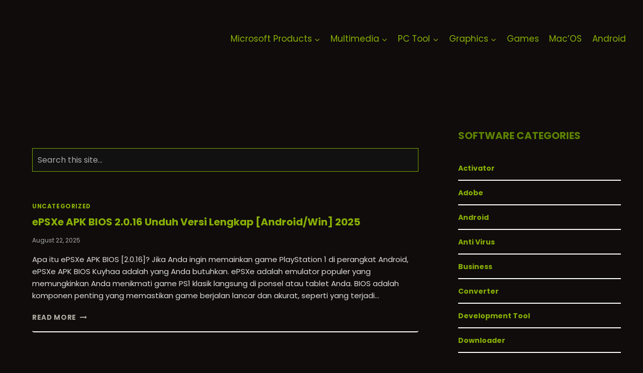

--- FILE ---
content_type: text/html; charset=UTF-8
request_url: https://kuyhaa-me.id/tag/epsxe-apk-bios/
body_size: 14406
content:
<!doctype html><html lang="en-US" class="no-js" itemtype="https://schema.org/Blog" itemscope><head><meta charset="UTF-8"><link rel="preconnect" href="https://fonts.gstatic.com/" crossorigin /><meta name="viewport" content="width=device-width, initial-scale=1, minimum-scale=1"> <script data-cfasync="false" data-no-defer="1" data-no-minify="1" data-no-optimize="1">var ewww_webp_supported=!1;function check_webp_feature(A,e){var w;e=void 0!==e?e:function(){},ewww_webp_supported?e(ewww_webp_supported):((w=new Image).onload=function(){ewww_webp_supported=0<w.width&&0<w.height,e&&e(ewww_webp_supported)},w.onerror=function(){e&&e(!1)},w.src="data:image/webp;base64,"+{alpha:"UklGRkoAAABXRUJQVlA4WAoAAAAQAAAAAAAAAAAAQUxQSAwAAAARBxAR/Q9ERP8DAABWUDggGAAAABQBAJ0BKgEAAQAAAP4AAA3AAP7mtQAAAA=="}[A])}check_webp_feature("alpha");</script><script data-cfasync="false" data-no-defer="1" data-no-minify="1" data-no-optimize="1">var Arrive=function(c,w){"use strict";if(c.MutationObserver&&"undefined"!=typeof HTMLElement){var r,a=0,u=(r=HTMLElement.prototype.matches||HTMLElement.prototype.webkitMatchesSelector||HTMLElement.prototype.mozMatchesSelector||HTMLElement.prototype.msMatchesSelector,{matchesSelector:function(e,t){return e instanceof HTMLElement&&r.call(e,t)},addMethod:function(e,t,r){var a=e[t];e[t]=function(){return r.length==arguments.length?r.apply(this,arguments):"function"==typeof a?a.apply(this,arguments):void 0}},callCallbacks:function(e,t){t&&t.options.onceOnly&&1==t.firedElems.length&&(e=[e[0]]);for(var r,a=0;r=e[a];a++)r&&r.callback&&r.callback.call(r.elem,r.elem);t&&t.options.onceOnly&&1==t.firedElems.length&&t.me.unbindEventWithSelectorAndCallback.call(t.target,t.selector,t.callback)},checkChildNodesRecursively:function(e,t,r,a){for(var i,n=0;i=e[n];n++)r(i,t,a)&&a.push({callback:t.callback,elem:i}),0<i.childNodes.length&&u.checkChildNodesRecursively(i.childNodes,t,r,a)},mergeArrays:function(e,t){var r,a={};for(r in e)e.hasOwnProperty(r)&&(a[r]=e[r]);for(r in t)t.hasOwnProperty(r)&&(a[r]=t[r]);return a},toElementsArray:function(e){return e=void 0!==e&&("number"!=typeof e.length||e===c)?[e]:e}}),e=(l.prototype.addEvent=function(e,t,r,a){a={target:e,selector:t,options:r,callback:a,firedElems:[]};return this._beforeAdding&&this._beforeAdding(a),this._eventsBucket.push(a),a},l.prototype.removeEvent=function(e){for(var t,r=this._eventsBucket.length-1;t=this._eventsBucket[r];r--)e(t)&&(this._beforeRemoving&&this._beforeRemoving(t),(t=this._eventsBucket.splice(r,1))&&t.length&&(t[0].callback=null))},l.prototype.beforeAdding=function(e){this._beforeAdding=e},l.prototype.beforeRemoving=function(e){this._beforeRemoving=e},l),t=function(i,n){var o=new e,l=this,s={fireOnAttributesModification:!1};return o.beforeAdding(function(t){var e=t.target;e!==c.document&&e!==c||(e=document.getElementsByTagName("html")[0]);var r=new MutationObserver(function(e){n.call(this,e,t)}),a=i(t.options);r.observe(e,a),t.observer=r,t.me=l}),o.beforeRemoving(function(e){e.observer.disconnect()}),this.bindEvent=function(e,t,r){t=u.mergeArrays(s,t);for(var a=u.toElementsArray(this),i=0;i<a.length;i++)o.addEvent(a[i],e,t,r)},this.unbindEvent=function(){var r=u.toElementsArray(this);o.removeEvent(function(e){for(var t=0;t<r.length;t++)if(this===w||e.target===r[t])return!0;return!1})},this.unbindEventWithSelectorOrCallback=function(r){var a=u.toElementsArray(this),i=r,e="function"==typeof r?function(e){for(var t=0;t<a.length;t++)if((this===w||e.target===a[t])&&e.callback===i)return!0;return!1}:function(e){for(var t=0;t<a.length;t++)if((this===w||e.target===a[t])&&e.selector===r)return!0;return!1};o.removeEvent(e)},this.unbindEventWithSelectorAndCallback=function(r,a){var i=u.toElementsArray(this);o.removeEvent(function(e){for(var t=0;t<i.length;t++)if((this===w||e.target===i[t])&&e.selector===r&&e.callback===a)return!0;return!1})},this},i=new function(){var s={fireOnAttributesModification:!1,onceOnly:!1,existing:!1};function n(e,t,r){return!(!u.matchesSelector(e,t.selector)||(e._id===w&&(e._id=a++),-1!=t.firedElems.indexOf(e._id)))&&(t.firedElems.push(e._id),!0)}var c=(i=new t(function(e){var t={attributes:!1,childList:!0,subtree:!0};return e.fireOnAttributesModification&&(t.attributes=!0),t},function(e,i){e.forEach(function(e){var t=e.addedNodes,r=e.target,a=[];null!==t&&0<t.length?u.checkChildNodesRecursively(t,i,n,a):"attributes"===e.type&&n(r,i)&&a.push({callback:i.callback,elem:r}),u.callCallbacks(a,i)})})).bindEvent;return i.bindEvent=function(e,t,r){t=void 0===r?(r=t,s):u.mergeArrays(s,t);var a=u.toElementsArray(this);if(t.existing){for(var i=[],n=0;n<a.length;n++)for(var o=a[n].querySelectorAll(e),l=0;l<o.length;l++)i.push({callback:r,elem:o[l]});if(t.onceOnly&&i.length)return r.call(i[0].elem,i[0].elem);setTimeout(u.callCallbacks,1,i)}c.call(this,e,t,r)},i},o=new function(){var a={};function i(e,t){return u.matchesSelector(e,t.selector)}var n=(o=new t(function(){return{childList:!0,subtree:!0}},function(e,r){e.forEach(function(e){var t=e.removedNodes,e=[];null!==t&&0<t.length&&u.checkChildNodesRecursively(t,r,i,e),u.callCallbacks(e,r)})})).bindEvent;return o.bindEvent=function(e,t,r){t=void 0===r?(r=t,a):u.mergeArrays(a,t),n.call(this,e,t,r)},o};d(HTMLElement.prototype),d(NodeList.prototype),d(HTMLCollection.prototype),d(HTMLDocument.prototype),d(Window.prototype);var n={};return s(i,n,"unbindAllArrive"),s(o,n,"unbindAllLeave"),n}function l(){this._eventsBucket=[],this._beforeAdding=null,this._beforeRemoving=null}function s(e,t,r){u.addMethod(t,r,e.unbindEvent),u.addMethod(t,r,e.unbindEventWithSelectorOrCallback),u.addMethod(t,r,e.unbindEventWithSelectorAndCallback)}function d(e){e.arrive=i.bindEvent,s(i,e,"unbindArrive"),e.leave=o.bindEvent,s(o,e,"unbindLeave")}}(window,void 0),ewww_webp_supported=!1;function check_webp_feature(e,t){var r;ewww_webp_supported?t(ewww_webp_supported):((r=new Image).onload=function(){ewww_webp_supported=0<r.width&&0<r.height,t(ewww_webp_supported)},r.onerror=function(){t(!1)},r.src="data:image/webp;base64,"+{alpha:"UklGRkoAAABXRUJQVlA4WAoAAAAQAAAAAAAAAAAAQUxQSAwAAAARBxAR/Q9ERP8DAABWUDggGAAAABQBAJ0BKgEAAQAAAP4AAA3AAP7mtQAAAA==",animation:"UklGRlIAAABXRUJQVlA4WAoAAAASAAAAAAAAAAAAQU5JTQYAAAD/////AABBTk1GJgAAAAAAAAAAAAAAAAAAAGQAAABWUDhMDQAAAC8AAAAQBxAREYiI/gcA"}[e])}function ewwwLoadImages(e){if(e){for(var t=document.querySelectorAll(".batch-image img, .image-wrapper a, .ngg-pro-masonry-item a, .ngg-galleria-offscreen-seo-wrapper a"),r=0,a=t.length;r<a;r++)ewwwAttr(t[r],"data-src",t[r].getAttribute("data-webp")),ewwwAttr(t[r],"data-thumbnail",t[r].getAttribute("data-webp-thumbnail"));for(var i=document.querySelectorAll("div.woocommerce-product-gallery__image"),r=0,a=i.length;r<a;r++)ewwwAttr(i[r],"data-thumb",i[r].getAttribute("data-webp-thumb"))}for(var n=document.querySelectorAll("video"),r=0,a=n.length;r<a;r++)ewwwAttr(n[r],"poster",e?n[r].getAttribute("data-poster-webp"):n[r].getAttribute("data-poster-image"));for(var o,l=document.querySelectorAll("img.ewww_webp_lazy_load"),r=0,a=l.length;r<a;r++)e&&(ewwwAttr(l[r],"data-lazy-srcset",l[r].getAttribute("data-lazy-srcset-webp")),ewwwAttr(l[r],"data-srcset",l[r].getAttribute("data-srcset-webp")),ewwwAttr(l[r],"data-lazy-src",l[r].getAttribute("data-lazy-src-webp")),ewwwAttr(l[r],"data-src",l[r].getAttribute("data-src-webp")),ewwwAttr(l[r],"data-orig-file",l[r].getAttribute("data-webp-orig-file")),ewwwAttr(l[r],"data-medium-file",l[r].getAttribute("data-webp-medium-file")),ewwwAttr(l[r],"data-large-file",l[r].getAttribute("data-webp-large-file")),null!=(o=l[r].getAttribute("srcset"))&&!1!==o&&o.includes("R0lGOD")&&ewwwAttr(l[r],"src",l[r].getAttribute("data-lazy-src-webp"))),l[r].className=l[r].className.replace(/\bewww_webp_lazy_load\b/,"");for(var s=document.querySelectorAll(".ewww_webp"),r=0,a=s.length;r<a;r++)e?(ewwwAttr(s[r],"srcset",s[r].getAttribute("data-srcset-webp")),ewwwAttr(s[r],"src",s[r].getAttribute("data-src-webp")),ewwwAttr(s[r],"data-orig-file",s[r].getAttribute("data-webp-orig-file")),ewwwAttr(s[r],"data-medium-file",s[r].getAttribute("data-webp-medium-file")),ewwwAttr(s[r],"data-large-file",s[r].getAttribute("data-webp-large-file")),ewwwAttr(s[r],"data-large_image",s[r].getAttribute("data-webp-large_image")),ewwwAttr(s[r],"data-src",s[r].getAttribute("data-webp-src"))):(ewwwAttr(s[r],"srcset",s[r].getAttribute("data-srcset-img")),ewwwAttr(s[r],"src",s[r].getAttribute("data-src-img"))),s[r].className=s[r].className.replace(/\bewww_webp\b/,"ewww_webp_loaded");window.jQuery&&jQuery.fn.isotope&&jQuery.fn.imagesLoaded&&(jQuery(".fusion-posts-container-infinite").imagesLoaded(function(){jQuery(".fusion-posts-container-infinite").hasClass("isotope")&&jQuery(".fusion-posts-container-infinite").isotope()}),jQuery(".fusion-portfolio:not(.fusion-recent-works) .fusion-portfolio-wrapper").imagesLoaded(function(){jQuery(".fusion-portfolio:not(.fusion-recent-works) .fusion-portfolio-wrapper").isotope()}))}function ewwwWebPInit(e){ewwwLoadImages(e),ewwwNggLoadGalleries(e),document.arrive(".ewww_webp",function(){ewwwLoadImages(e)}),document.arrive(".ewww_webp_lazy_load",function(){ewwwLoadImages(e)}),document.arrive("videos",function(){ewwwLoadImages(e)}),"loading"==document.readyState?document.addEventListener("DOMContentLoaded",ewwwJSONParserInit):("undefined"!=typeof galleries&&ewwwNggParseGalleries(e),ewwwWooParseVariations(e))}function ewwwAttr(e,t,r){null!=r&&!1!==r&&e.setAttribute(t,r)}function ewwwJSONParserInit(){"undefined"!=typeof galleries&&check_webp_feature("alpha",ewwwNggParseGalleries),check_webp_feature("alpha",ewwwWooParseVariations)}function ewwwWooParseVariations(e){if(e)for(var t=document.querySelectorAll("form.variations_form"),r=0,a=t.length;r<a;r++){var i=t[r].getAttribute("data-product_variations"),n=!1;try{for(var o in i=JSON.parse(i))void 0!==i[o]&&void 0!==i[o].image&&(void 0!==i[o].image.src_webp&&(i[o].image.src=i[o].image.src_webp,n=!0),void 0!==i[o].image.srcset_webp&&(i[o].image.srcset=i[o].image.srcset_webp,n=!0),void 0!==i[o].image.full_src_webp&&(i[o].image.full_src=i[o].image.full_src_webp,n=!0),void 0!==i[o].image.gallery_thumbnail_src_webp&&(i[o].image.gallery_thumbnail_src=i[o].image.gallery_thumbnail_src_webp,n=!0),void 0!==i[o].image.thumb_src_webp&&(i[o].image.thumb_src=i[o].image.thumb_src_webp,n=!0));n&&ewwwAttr(t[r],"data-product_variations",JSON.stringify(i))}catch(e){}}}function ewwwNggParseGalleries(e){if(e)for(var t in galleries){var r=galleries[t];galleries[t].images_list=ewwwNggParseImageList(r.images_list)}}function ewwwNggLoadGalleries(e){e&&document.addEventListener("ngg.galleria.themeadded",function(e,t){window.ngg_galleria._create_backup=window.ngg_galleria.create,window.ngg_galleria.create=function(e,t){var r=$(e).data("id");return galleries["gallery_"+r].images_list=ewwwNggParseImageList(galleries["gallery_"+r].images_list),window.ngg_galleria._create_backup(e,t)}})}function ewwwNggParseImageList(e){for(var t in e){var r=e[t];if(void 0!==r["image-webp"]&&(e[t].image=r["image-webp"],delete e[t]["image-webp"]),void 0!==r["thumb-webp"]&&(e[t].thumb=r["thumb-webp"],delete e[t]["thumb-webp"]),void 0!==r.full_image_webp&&(e[t].full_image=r.full_image_webp,delete e[t].full_image_webp),void 0!==r.srcsets)for(var a in r.srcsets)nggSrcset=r.srcsets[a],void 0!==r.srcsets[a+"-webp"]&&(e[t].srcsets[a]=r.srcsets[a+"-webp"],delete e[t].srcsets[a+"-webp"]);if(void 0!==r.full_srcsets)for(var i in r.full_srcsets)nggFSrcset=r.full_srcsets[i],void 0!==r.full_srcsets[i+"-webp"]&&(e[t].full_srcsets[i]=r.full_srcsets[i+"-webp"],delete e[t].full_srcsets[i+"-webp"])}return e}check_webp_feature("alpha",ewwwWebPInit);</script><meta name='robots' content='index, follow, max-image-preview:large, max-snippet:-1, max-video-preview:-1' /><title>epsxe apk bios Archives -</title><link rel="canonical" href="https://kuyhaa-me.id/tag/epsxe-apk-bios/" /><meta property="og:locale" content="en_US" /><meta property="og:type" content="article" /><meta property="og:title" content="epsxe apk bios Archives -" /><meta property="og:url" content="https://kuyhaa-me.id/tag/epsxe-apk-bios/" /><meta name="twitter:card" content="summary_large_image" /> <script type="application/ld+json" class="yoast-schema-graph">{"@context":"https://schema.org","@graph":[{"@type":"CollectionPage","@id":"https://kuyhaa-me.id/tag/epsxe-apk-bios/","url":"https://kuyhaa-me.id/tag/epsxe-apk-bios/","name":"epsxe apk bios Archives -","isPartOf":{"@id":"https://kuyhaa-me.id/#website"},"breadcrumb":{"@id":"https://kuyhaa-me.id/tag/epsxe-apk-bios/#breadcrumb"},"inLanguage":"en-US"},{"@type":"BreadcrumbList","@id":"https://kuyhaa-me.id/tag/epsxe-apk-bios/#breadcrumb","itemListElement":[{"@type":"ListItem","position":1,"name":"Home","item":"https://kuyhaa-me.id/"},{"@type":"ListItem","position":2,"name":"epsxe apk bios"}]},{"@type":"WebSite","@id":"https://kuyhaa-me.id/#website","url":"https://kuyhaa-me.id/","name":"KuyhAa-me","description":"kuyhAa | Download Software Full &amp; Game Repack","publisher":{"@id":"https://kuyhaa-me.id/#organization"},"potentialAction":[{"@type":"SearchAction","target":{"@type":"EntryPoint","urlTemplate":"https://kuyhaa-me.id/?s={search_term_string}"},"query-input":{"@type":"PropertyValueSpecification","valueRequired":true,"valueName":"search_term_string"}}],"inLanguage":"en-US"},{"@type":"Organization","@id":"https://kuyhaa-me.id/#organization","name":"KuyhAa-me","url":"https://kuyhaa-me.id/","logo":{"@type":"ImageObject","inLanguage":"en-US","@id":"https://kuyhaa-me.id/#/schema/logo/image/","url":"https://kuyhaa-me.id/wp-content/uploads/2024/09/cropped-cropped-kuyhaa.png","contentUrl":"https://kuyhaa-me.id/wp-content/uploads/2024/09/cropped-cropped-kuyhaa.png","width":328,"height":93,"caption":"KuyhAa-me"},"image":{"@id":"https://kuyhaa-me.id/#/schema/logo/image/"}}]}</script> <link rel='dns-prefetch' href='//stats.wp.com' /><link rel="alternate" type="application/rss+xml" title=" &raquo; Feed" href="https://kuyhaa-me.id/feed/" /><link rel="alternate" type="application/rss+xml" title=" &raquo; Comments Feed" href="https://kuyhaa-me.id/comments/feed/" /><link rel="alternate" type="application/rss+xml" title=" &raquo; epsxe apk bios Tag Feed" href="https://kuyhaa-me.id/tag/epsxe-apk-bios/feed/" /> <script src="[data-uri]" defer></script><script data-optimized="1" src="https://kuyhaa-me.id/wp-content/plugins/litespeed-cache/assets/js/webfontloader.min.js" defer></script><link data-optimized="2" rel="stylesheet" href="https://kuyhaa-me.id/wp-content/litespeed/css/058482b6d6e7f23e48b3275e86be8848.css?ver=3e067" /><link rel="https://api.w.org/" href="https://kuyhaa-me.id/wp-json/" /><link rel="alternate" title="JSON" type="application/json" href="https://kuyhaa-me.id/wp-json/wp/v2/tags/748" /><meta name="generator" content="WordPress 6.9" /><meta name="generator" content="performance-lab 4.0.0; plugins: ">
 <script type="application/ld+json">{
    "@context": "https://schema.org",
    "@type": "WebSite",
    "url": "https://kuyhaa-me.id",
    "name": "kuyhaa-me.id",
    "publisher": {
        "@type": "Organization",
        "name": "kuyhaa-me.id",
        "logo": {
            "@type": "ImageObject",
            "url": "https://kuyhaa-me.id/wp-content/uploads/2022/10/cropped-huyhaa_pic_1_512x512.png"
        }
    }
}</script><script type="application/ld+json">{
    "@context": "https://schema.org",
    "@type": "Organization",
    "name": "kuyhaa-me.id",
    "url": "https://kuyhaa-me.id",
    "logo": {
        "@type": "ImageObject",
        "url": "https://kuyhaa-me.id/wp-content/uploads/2022/10/cropped-huyhaa_pic_1_512x512.png"
    },
    "description": "kuyhAa | Download Software Full & Game Repack"
}</script> <noscript><style>.lazyload[data-src]{display:none !important;}</style></noscript><meta name="robots" content="noindex, follow"><link rel="icon" href="https://kuyhaa-me.id/wp-content/uploads/2022/10/cropped-huyhaa_pic_1_512x512-150x150.png" sizes="32x32" /><link rel="icon" href="https://kuyhaa-me.id/wp-content/uploads/2022/10/cropped-huyhaa_pic_1_512x512-300x300.png" sizes="192x192" /><link rel="apple-touch-icon" href="https://kuyhaa-me.id/wp-content/uploads/2022/10/cropped-huyhaa_pic_1_512x512-300x300.png" /><meta name="msapplication-TileImage" content="https://kuyhaa-me.id/wp-content/uploads/2022/10/cropped-huyhaa_pic_1_512x512-300x300.png" /></head><body class="archive tag tag-epsxe-apk-bios tag-748 wp-custom-logo wp-embed-responsive wp-theme-kadence hfeed footer-on-bottom hide-focus-outline link-style-standard has-sidebar content-title-style-hide content-width-normal content-style-unboxed content-vertical-padding-show non-transparent-header mobile-non-transparent-header tags-hidden author-hidden comment-hidden"><div id="wrapper" class="site wp-site-blocks">
<a class="skip-link screen-reader-text scroll-ignore" href="#main">Skip to content</a><header id="masthead" class="site-header" role="banner" itemtype="https://schema.org/WPHeader" itemscope><div id="main-header" class="site-header-wrap"><div class="site-header-inner-wrap"><div class="site-header-upper-wrap"><div class="site-header-upper-inner-wrap"><div class="site-main-header-wrap site-header-row-container site-header-focus-item site-header-row-layout-standard" data-section="kadence_customizer_header_main"><div class="site-header-row-container-inner"><div class="site-container"><div class="site-main-header-inner-wrap site-header-row site-header-row-has-sides site-header-row-no-center"><div class="site-header-main-section-left site-header-section site-header-section-left"><div class="site-header-item site-header-focus-item" data-section="title_tagline"><div class="site-branding branding-layout-standard site-brand-logo-only"><a class="brand has-logo-image" href="https://kuyhaa-me.id/" rel="home"><img width="328" height="93" src="[data-uri]" class="custom-logo lazyload" alt="KuyhAa-me - kuyhAa | Download Software Full &amp; Game Repack" decoding="async"  sizes="(max-width: 328px) 100vw, 328px" data-src="https://kuyhaa-me.id/wp-content/uploads/2024/09/cropped-cropped-kuyhaa.png" data-srcset="https://kuyhaa-me.id/wp-content/uploads/2024/09/cropped-cropped-kuyhaa.png 328w, https://kuyhaa-me.id/wp-content/uploads/2024/09/cropped-cropped-kuyhaa-300x85.png 300w" data-eio-rwidth="328" data-eio-rheight="93" /><noscript><img width="328" height="93" src="https://kuyhaa-me.id/wp-content/uploads/2024/09/cropped-cropped-kuyhaa.png" class="custom-logo" alt="KuyhAa-me - kuyhAa | Download Software Full &amp; Game Repack" decoding="async" srcset="https://kuyhaa-me.id/wp-content/uploads/2024/09/cropped-cropped-kuyhaa.png 328w, https://kuyhaa-me.id/wp-content/uploads/2024/09/cropped-cropped-kuyhaa-300x85.png 300w" sizes="(max-width: 328px) 100vw, 328px" data-eio="l" /></noscript></a></div></div></div><div class="site-header-main-section-right site-header-section site-header-section-right"><div class="site-header-item site-header-focus-item site-header-item-main-navigation header-navigation-layout-stretch-false header-navigation-layout-fill-stretch-false" data-section="kadence_customizer_primary_navigation"><nav id="site-navigation" class="main-navigation header-navigation hover-to-open nav--toggle-sub header-navigation-style-standard header-navigation-dropdown-animation-none" role="navigation" aria-label="Primary"><div class="primary-menu-container header-menu-container"><ul id="primary-menu" class="menu"><li id="menu-item-7449" class="menu-item menu-item-type-taxonomy menu-item-object-category menu-item-has-children menu-item-7449"><a href="https://kuyhaa-me.id/category/microsoft-products/"><span class="nav-drop-title-wrap">Microsoft Products<span class="dropdown-nav-toggle"><span class="kadence-svg-iconset svg-baseline"><svg aria-hidden="true" class="kadence-svg-icon kadence-arrow-down-svg" fill="currentColor" version="1.1" xmlns="http://www.w3.org/2000/svg" width="24" height="24" viewBox="0 0 24 24"><title>Expand</title><path d="M5.293 9.707l6 6c0.391 0.391 1.024 0.391 1.414 0l6-6c0.391-0.391 0.391-1.024 0-1.414s-1.024-0.391-1.414 0l-5.293 5.293-5.293-5.293c-0.391-0.391-1.024-0.391-1.414 0s-0.391 1.024 0 1.414z"></path>
</svg></span></span></span></a><ul class="sub-menu"><li id="menu-item-25" class="menu-item menu-item-type-taxonomy menu-item-object-category menu-item-25"><a href="https://kuyhaa-me.id/category/microsoft-office/">Microsoft Office</a></li><li id="menu-item-7024" class="menu-item menu-item-type-taxonomy menu-item-object-category menu-item-has-children menu-item-7024"><a href="https://kuyhaa-me.id/category/windows/"><span class="nav-drop-title-wrap">Microsoft Windows<span class="dropdown-nav-toggle"><span class="kadence-svg-iconset svg-baseline"><svg aria-hidden="true" class="kadence-svg-icon kadence-arrow-down-svg" fill="currentColor" version="1.1" xmlns="http://www.w3.org/2000/svg" width="24" height="24" viewBox="0 0 24 24"><title>Expand</title><path d="M5.293 9.707l6 6c0.391 0.391 1.024 0.391 1.414 0l6-6c0.391-0.391 0.391-1.024 0-1.414s-1.024-0.391-1.414 0l-5.293 5.293-5.293-5.293c-0.391-0.391-1.024-0.391-1.414 0s-0.391 1.024 0 1.414z"></path>
</svg></span></span></span></a><ul class="sub-menu"><li id="menu-item-31" class="menu-item menu-item-type-taxonomy menu-item-object-category menu-item-31"><a href="https://kuyhaa-me.id/category/windows-11/">Windows 11</a></li><li id="menu-item-30" class="menu-item menu-item-type-taxonomy menu-item-object-category menu-item-30"><a href="https://kuyhaa-me.id/category/windows-10/">Windows 10</a></li><li id="menu-item-33" class="menu-item menu-item-type-taxonomy menu-item-object-category menu-item-33"><a href="https://kuyhaa-me.id/category/windows-8/">Windows 8</a></li></ul></li><li id="menu-item-7025" class="menu-item menu-item-type-taxonomy menu-item-object-category menu-item-7025"><a href="https://kuyhaa-me.id/category/activator/">Activator</a></li></ul></li><li id="menu-item-7028" class="menu-item menu-item-type-taxonomy menu-item-object-category menu-item-has-children menu-item-7028"><a href="https://kuyhaa-me.id/category/multimedia/"><span class="nav-drop-title-wrap">Multimedia<span class="dropdown-nav-toggle"><span class="kadence-svg-iconset svg-baseline"><svg aria-hidden="true" class="kadence-svg-icon kadence-arrow-down-svg" fill="currentColor" version="1.1" xmlns="http://www.w3.org/2000/svg" width="24" height="24" viewBox="0 0 24 24"><title>Expand</title><path d="M5.293 9.707l6 6c0.391 0.391 1.024 0.391 1.414 0l6-6c0.391-0.391 0.391-1.024 0-1.414s-1.024-0.391-1.414 0l-5.293 5.293-5.293-5.293c-0.391-0.391-1.024-0.391-1.414 0s-0.391 1.024 0 1.414z"></path>
</svg></span></span></span></a><ul class="sub-menu"><li id="menu-item-7037" class="menu-item menu-item-type-taxonomy menu-item-object-category menu-item-7037"><a href="https://kuyhaa-me.id/category/multimedia/recovery-tool/">Recovery Tool</a></li><li id="menu-item-7030" class="menu-item menu-item-type-taxonomy menu-item-object-category menu-item-7030"><a href="https://kuyhaa-me.id/category/multimedia/converter/">Converter</a></li><li id="menu-item-7031" class="menu-item menu-item-type-taxonomy menu-item-object-category menu-item-7031"><a href="https://kuyhaa-me.id/category/multimedia/editor/">Editor</a></li></ul></li><li id="menu-item-7032" class="menu-item menu-item-type-taxonomy menu-item-object-category menu-item-has-children menu-item-7032"><a href="https://kuyhaa-me.id/category/pc-tool/"><span class="nav-drop-title-wrap">PC Tool<span class="dropdown-nav-toggle"><span class="kadence-svg-iconset svg-baseline"><svg aria-hidden="true" class="kadence-svg-icon kadence-arrow-down-svg" fill="currentColor" version="1.1" xmlns="http://www.w3.org/2000/svg" width="24" height="24" viewBox="0 0 24 24"><title>Expand</title><path d="M5.293 9.707l6 6c0.391 0.391 1.024 0.391 1.414 0l6-6c0.391-0.391 0.391-1.024 0-1.414s-1.024-0.391-1.414 0l-5.293 5.293-5.293-5.293c-0.391-0.391-1.024-0.391-1.414 0s-0.391 1.024 0 1.414z"></path>
</svg></span></span></span></a><ul class="sub-menu"><li id="menu-item-21" class="menu-item menu-item-type-taxonomy menu-item-object-category menu-item-21"><a href="https://kuyhaa-me.id/category/anti-virus/">Anti Virus</a></li><li id="menu-item-7039" class="menu-item menu-item-type-taxonomy menu-item-object-category menu-item-7039"><a href="https://kuyhaa-me.id/category/pc-tool/uninstaller/">Uninstaller</a></li><li id="menu-item-7026" class="menu-item menu-item-type-taxonomy menu-item-object-category menu-item-7026"><a href="https://kuyhaa-me.id/category/downloader/">Downloader</a></li></ul></li><li id="menu-item-7035" class="menu-item menu-item-type-taxonomy menu-item-object-category menu-item-has-children menu-item-7035"><a href="https://kuyhaa-me.id/category/graphics/"><span class="nav-drop-title-wrap">Graphics<span class="dropdown-nav-toggle"><span class="kadence-svg-iconset svg-baseline"><svg aria-hidden="true" class="kadence-svg-icon kadence-arrow-down-svg" fill="currentColor" version="1.1" xmlns="http://www.w3.org/2000/svg" width="24" height="24" viewBox="0 0 24 24"><title>Expand</title><path d="M5.293 9.707l6 6c0.391 0.391 1.024 0.391 1.414 0l6-6c0.391-0.391 0.391-1.024 0-1.414s-1.024-0.391-1.414 0l-5.293 5.293-5.293-5.293c-0.391-0.391-1.024-0.391-1.414 0s-0.391 1.024 0 1.414z"></path>
</svg></span></span></span></a><ul class="sub-menu"><li id="menu-item-7047" class="menu-item menu-item-type-taxonomy menu-item-object-category menu-item-7047"><a href="https://kuyhaa-me.id/category/graphics/adobe/">Adobe</a></li></ul></li><li id="menu-item-7027" class="menu-item menu-item-type-taxonomy menu-item-object-category menu-item-7027"><a href="https://kuyhaa-me.id/category/games/">Games</a></li><li id="menu-item-24" class="menu-item menu-item-type-taxonomy menu-item-object-category menu-item-24"><a href="https://kuyhaa-me.id/category/msos/">Mac&#8217;OS</a></li><li id="menu-item-7033" class="menu-item menu-item-type-taxonomy menu-item-object-category menu-item-7033"><a href="https://kuyhaa-me.id/category/android-software/">Android</a></li></ul></div></nav></div></div></div></div></div></div></div></div></div></div><div id="mobile-header" class="site-mobile-header-wrap"><div class="site-header-inner-wrap"><div class="site-header-upper-wrap"><div class="site-header-upper-inner-wrap"><div class="site-main-header-wrap site-header-focus-item site-header-row-layout-standard site-header-row-tablet-layout-default site-header-row-mobile-layout-default "><div class="site-header-row-container-inner"><div class="site-container"><div class="site-main-header-inner-wrap site-header-row site-header-row-has-sides site-header-row-no-center"><div class="site-header-main-section-left site-header-section site-header-section-left"><div class="site-header-item site-header-focus-item" data-section="title_tagline"><div class="site-branding mobile-site-branding branding-layout-standard branding-tablet-layout-inherit site-brand-logo-only branding-mobile-layout-inherit"><a class="brand has-logo-image" href="https://kuyhaa-me.id/" rel="home"><img width="328" height="93" src="[data-uri]" class="custom-logo lazyload" alt="KuyhAa-me - kuyhAa | Download Software Full &amp; Game Repack" decoding="async"  sizes="(max-width: 328px) 100vw, 328px" data-src="https://kuyhaa-me.id/wp-content/uploads/2024/09/cropped-cropped-kuyhaa.png" data-srcset="https://kuyhaa-me.id/wp-content/uploads/2024/09/cropped-cropped-kuyhaa.png 328w, https://kuyhaa-me.id/wp-content/uploads/2024/09/cropped-cropped-kuyhaa-300x85.png 300w" data-eio-rwidth="328" data-eio-rheight="93" /><noscript><img width="328" height="93" src="https://kuyhaa-me.id/wp-content/uploads/2024/09/cropped-cropped-kuyhaa.png" class="custom-logo" alt="KuyhAa-me - kuyhAa | Download Software Full &amp; Game Repack" decoding="async" srcset="https://kuyhaa-me.id/wp-content/uploads/2024/09/cropped-cropped-kuyhaa.png 328w, https://kuyhaa-me.id/wp-content/uploads/2024/09/cropped-cropped-kuyhaa-300x85.png 300w" sizes="(max-width: 328px) 100vw, 328px" data-eio="l" /></noscript></a></div></div></div><div class="site-header-main-section-right site-header-section site-header-section-right"><div class="site-header-item site-header-focus-item site-header-item-navgation-popup-toggle" data-section="kadence_customizer_mobile_trigger"><div class="mobile-toggle-open-container">
<button id="mobile-toggle" class="menu-toggle-open drawer-toggle menu-toggle-style-default" aria-label="Open menu" data-toggle-target="#mobile-drawer" data-toggle-body-class="showing-popup-drawer-from-right" aria-expanded="false" data-set-focus=".menu-toggle-close"
>
<span class="menu-toggle-icon"><span class="kadence-svg-iconset"><svg aria-hidden="true" class="kadence-svg-icon kadence-menu-svg" fill="currentColor" version="1.1" xmlns="http://www.w3.org/2000/svg" width="24" height="24" viewBox="0 0 24 24"><title>Toggle Menu</title><path d="M3 13h18c0.552 0 1-0.448 1-1s-0.448-1-1-1h-18c-0.552 0-1 0.448-1 1s0.448 1 1 1zM3 7h18c0.552 0 1-0.448 1-1s-0.448-1-1-1h-18c-0.552 0-1 0.448-1 1s0.448 1 1 1zM3 19h18c0.552 0 1-0.448 1-1s-0.448-1-1-1h-18c-0.552 0-1 0.448-1 1s0.448 1 1 1z"></path>
</svg></span></span>
</button></div></div></div></div></div></div></div></div></div></div></div></header><main id="inner-wrap" class="wrap kt-clear" role="main"><div id="primary" class="content-area"><div class="content-container site-container"><div id="main" class="site-main"><ul id="archive-container" class="content-wrap kadence-posts-list grid-cols post-archive grid-sm-col-1 grid-lg-col-1 item-image-style-above"><div class="kuyhaa-search-container"><form role="search" method="get" class="search-form" action="https://kuyhaa-me.id/">
<input
type="search"
class="search-field"
placeholder="Search this site..."
value=""
name="s"
/></form></div><li class="entry-list-item"><article class="entry content-bg loop-entry post-496 post type-post status-publish format-standard hentry category-uncategorized tag-download-bios-epsxe-android tag-download-emulator-ps1-epsxe-for-android tag-download-epsxe-for-android tag-download-epsxe-full-bios tag-dwonload-epsxe-apk-bios tag-epsxe-apk-bios tag-epsxe-apk-download tag-epsxe-bios-for-android"><div class="entry-content-wrap"><header class="entry-header"><div class="entry-taxonomies">
<span class="category-links term-links category-style-normal">
<a href="https://kuyhaa-me.id/category/uncategorized/" class="category-link-uncategorized" rel="tag">Uncategorized</a>			</span></div><h2 class="entry-title"><a href="https://kuyhaa-me.id/epsxe-apk-bios/" rel="bookmark">ePSXe APK BIOS 2.0.16 Unduh Versi Lengkap [Android/Win] 2025</a></h2><div class="entry-meta entry-meta-divider-dot">
<span class="posted-by"><span class="meta-label">By</span><span class="author vcard"><a class="url fn n" href="https://kuyhaa-me.id">Kuyhaa</a></span></span>					<span class="posted-on">
<time class="entry-date published" datetime="2025-08-22T12:36:41+05:00" itemprop="datePublished">August 22, 2025</time><time class="updated" datetime="2025-08-23T06:33:48+05:00" itemprop="dateModified">August 23, 2025</time>					</span></div></header><div class="entry-summary"><p>Apa itu ePSXe APK BIOS [2.0.16]? Jika Anda ingin memainkan game PlayStation 1 di perangkat Android, ePSXe APK BIOS Kuyhaa adalah yang Anda butuhkan. ePSXe adalah emulator populer yang memungkinkan Anda menikmati game PS1 klasik langsung di ponsel atau tablet Anda. BIOS adalah komponen penting yang memastikan game berjalan lancar dan akurat, seperti yang terjadi&#8230;</p></div><footer class="entry-footer"><div class="entry-actions"><p class="more-link-wrap">
<a href="https://kuyhaa-me.id/epsxe-apk-bios/" class="post-more-link">
Read More<span class="screen-reader-text"> ePSXe APK BIOS 2.0.16 Unduh Versi Lengkap [Android/Win] 2025</span><span class="kadence-svg-iconset svg-baseline"><svg aria-hidden="true" class="kadence-svg-icon kadence-arrow-right-alt-svg" fill="currentColor" version="1.1" xmlns="http://www.w3.org/2000/svg" width="27" height="28" viewBox="0 0 27 28"><title>Continue</title><path d="M27 13.953c0 0.141-0.063 0.281-0.156 0.375l-6 5.531c-0.156 0.141-0.359 0.172-0.547 0.094-0.172-0.078-0.297-0.25-0.297-0.453v-3.5h-19.5c-0.281 0-0.5-0.219-0.5-0.5v-3c0-0.281 0.219-0.5 0.5-0.5h19.5v-3.5c0-0.203 0.109-0.375 0.297-0.453s0.391-0.047 0.547 0.078l6 5.469c0.094 0.094 0.156 0.219 0.156 0.359v0z"></path>
</svg></span>			</a></p></div></footer></div></article></li></ul></div><aside id="secondary" role="complementary" class="primary-sidebar widget-area sidebar-slug-sidebar-primary sidebar-link-style-normal"><div class="sidebar-inner-wrap"><section id="block-20" class="widget widget_block"><h5 class="wp-block-heading"><mark style="background-color:rgba(0, 0, 0, 0);color:#5d8200" class="has-inline-color">SOFTWARE CATEGORIES</mark></h5></section><section id="block-19" class="widget widget_block widget_categories"><ul class="wp-block-categories-list wp-block-categories"><li class="cat-item cat-item-5090"><a href="https://kuyhaa-me.id/category/activator/">Activator</a></li><li class="cat-item cat-item-5587"><a href="https://kuyhaa-me.id/category/graphics/adobe/">Adobe</a></li><li class="cat-item cat-item-5585"><a href="https://kuyhaa-me.id/category/android-software/">Android</a></li><li class="cat-item cat-item-3"><a href="https://kuyhaa-me.id/category/anti-virus/">Anti Virus</a></li><li class="cat-item cat-item-5584"><a href="https://kuyhaa-me.id/category/business-software/">Business</a></li><li class="cat-item cat-item-5577"><a href="https://kuyhaa-me.id/category/multimedia/converter/">Converter</a></li><li class="cat-item cat-item-5588"><a href="https://kuyhaa-me.id/category/development-tool/">Development Tool</a></li><li class="cat-item cat-item-5042"><a href="https://kuyhaa-me.id/category/downloader/">Downloader</a></li><li class="cat-item cat-item-5089"><a href="https://kuyhaa-me.id/category/driver/">Driver</a></li><li class="cat-item cat-item-5578"><a href="https://kuyhaa-me.id/category/multimedia/editor/">Editor</a></li><li class="cat-item cat-item-5712"><a href="https://kuyhaa-me.id/category/education/">Education</a></li><li class="cat-item cat-item-5088"><a href="https://kuyhaa-me.id/category/games/">Games</a></li><li class="cat-item cat-item-5580"><a href="https://kuyhaa-me.id/category/graphics/">Graphics</a></li><li class="cat-item cat-item-5586"><a href="https://kuyhaa-me.id/category/internet/">Internet</a></li><li class="cat-item cat-item-10"><a href="https://kuyhaa-me.id/category/msos/">Mac&#039;OS</a></li><li class="cat-item cat-item-8"><a href="https://kuyhaa-me.id/category/microsoft-office/">Microsoft Office</a></li><li class="cat-item cat-item-5602"><a href="https://kuyhaa-me.id/category/microsoft-products/">Microsoft Products</a></li><li class="cat-item cat-item-5576"><a href="https://kuyhaa-me.id/category/windows/">Microsoft Windows</a></li><li class="cat-item cat-item-5114"><a href="https://kuyhaa-me.id/category/multimedia/">Multimedia</a></li><li class="cat-item cat-item-5725"><a href="https://kuyhaa-me.id/category/office-pdf/">Office &amp; PDF</a></li><li class="cat-item cat-item-5085"><a href="https://kuyhaa-me.id/category/pc-tool/">PC Tool</a></li><li class="cat-item cat-item-5711"><a href="https://kuyhaa-me.id/category/recorder/">Recorder</a></li><li class="cat-item cat-item-5581"><a href="https://kuyhaa-me.id/category/multimedia/recovery-tool/">Recovery Tool</a></li><li class="cat-item cat-item-5583"><a href="https://kuyhaa-me.id/category/pc-tool/remote-software/">Remote Software</a></li><li class="cat-item cat-item-1"><a href="https://kuyhaa-me.id/category/uncategorized/">Uncategorized</a></li><li class="cat-item cat-item-5579"><a href="https://kuyhaa-me.id/category/pc-tool/uninstaller/">Uninstaller</a></li><li class="cat-item cat-item-5726"><a href="https://kuyhaa-me.id/category/windows-2/">Windows</a></li><li class="cat-item cat-item-5"><a href="https://kuyhaa-me.id/category/windows-10/">Windows 10</a></li><li class="cat-item cat-item-4"><a href="https://kuyhaa-me.id/category/windows-11/">Windows 11</a></li><li class="cat-item cat-item-7"><a href="https://kuyhaa-me.id/category/windows-7/">Windows 7</a></li><li class="cat-item cat-item-6"><a href="https://kuyhaa-me.id/category/windows-8/">Windows 8</a></li></ul></section><section id="block-17" class="widget widget_block"><div class="wp-block-columns is-layout-flex wp-container-core-columns-is-layout-9d6595d7 wp-block-columns-is-layout-flex"><div class="wp-block-column is-layout-flow wp-block-column-is-layout-flow" style="flex-basis:100%"><div class="wp-block-group"><div class="wp-block-group__inner-container is-layout-constrained wp-block-group-is-layout-constrained"></div></div></div></div></section></div></aside></div></div></main><div class="custom-footer"><div class="footer-container"><div class="footer-col"><h4>PC Tools</h4><ul><li><a href="https://kuyhaa-me.id/bandicam-kuyhaa/">Bandicam Kuyhaa</a></li><li><a href="https://kuyhaa-me.id/autocad-kuyhaa/">AutoCAD Kuyhaa</a></li><li><a href="https://kuyhaa-me.id/format-factory-kuyhaa/">Format Factory Kuyhaa</a></li><li><a href="https://kuyhaa-me.id/pes-2017-patch-kuyhaa/">PES 2017 Kuyhaa</a></li><li><a href="https://kuyhaa-me.id/pes-2021-pc-kuyhaa/">PES 2021 Kuyhaa</a></li><li><a href="https://kuyhaa-me.id/easeus-partition-master-kuyhaa/">EaseUS Partition Master Kuyhaa</a></li><li><a href="https://kuyhaa-me.id/download-esri-arcgis-desktop-kuyhaa/">ArcGIS Kuyhaa</a></li><li><a href="https://kuyhaa-me.id/reloader-activator-kuyhaa/">ReLoader Kuyhaa</a></li><li><a href="https://kuyhaa-me.id/vmix-kuyhaa/">vMix Kuyhaa</a></li></ul></div><div class="footer-col"><h4>Graphics</h4><ul><li><a href="https://kuyhaa-me.id/driver-easy-kuyhaa/">Driver Easy Kuyhaa</a></li><li><a href="https://kuyhaa-me.id/aact-kuyhaa/">Aact Kuyhaa</a></li><li><a href="https://kuyhaa-me.id/download-cisco-packet-tracer-windows/">Download Cisco Packet Tracer</a></li><li><a href="https://kuyhaa-me.id/adobe-xd-cc-kuyhaa/">Adobe XD Kuyhaa</a></li><li><a href="https://kuyhaa-me.id/unduh-adobe-acrobat-pro-versi-lengkap/">Adobe Acrobat Pro Kuyhaa</a></li><li><a href="https://kuyhaa-me.id/adobe-premiere-pro-kuyhaa/">Adobe Premier Kuyhaa</a></li><li><a href="https://kuyhaa-me.id/sketchup-pro-crack-kuyhaa/">Sketchup Kuyhaa</a></li><li><a href="https://kuyhaa-me.id/lumion-pro-full-terbaru-kuyhaa/">Lumion Kuyhaa</a></li><li><a href="https://kuyhaa-me.id/hdd-sentinel-kuyhaa-crack/">HDD Sentinel Kuyhaa</a></li></ul></div><div class="footer-col"><h4>Multimedia</h4><ul><li><a href="https://kuyhaa-me.id/easeus-data-recovery-kuyhaa/">EaseUs Data Recovery Kuyhaa</a></li><li><a href="https://kuyhaa-me.id/wondershare-filmora-kuyhaa/">Filmora Kuyhaa</a></li><li><a href="https://kuyhaa-me.id/tag/bandicam-kuyhaa-download/">Bandicam Kuyhaa</a></li><li><a href="https://kuyhaa-me.id/enscape-kuyhaa/">Enscape Kuyhaa</a></li><li><a href="https://kuyhaa-me.id/voicemod-pro-kuyhaa/">Voicemod Kuyhaa</a></li><li><a href="https://kuyhaa-me.id/download-ipos-5-versi-lengkap/">Ipos 5 Kuyhaa</a></li><li><a href="https://kuyhaa-me.id/kmsauto-lite-kuyhaa/">KMS Kuyhaa</a></li><li><a href="https://kuyhaa-me.id/category/android-software/">Kuyhaa Android</a></li></ul></div><div class="footer-col"><h4>Follow Us</h4><div class="social-icons-vertical">
<a href="https://t.me/kuyhaa_me_id" target="_blank"><i class="fab fa-telegram"></i> Telegram</a><br>
<a href="https://www.youtube.com/@kuyhaameid" target="_blank"><i class="fab fa-youtube"></i> YouTube</a><br>
<a href="https://www.facebook.com/kuyhaamee" target="_blank"><i class="fab fa-facebook"></i> Facebook</a><br>
<a href="https://x.com/me_kuyhaa1030" target="_blank"><i class="fab fa-x-twitter"></i> X</a><br>
<a href="https://www.pinterest.com/kuyaamee" target="_blank"><i class="fab fa-pinterest"></i> Pinterest</a><br>
<a href="https://instagram.com/kuyhaa_me" target="_blank"><i class="fab fa-instagram"></i> Instagram</a></div></div><div class="footer-col"><h4>Subscribe</h4><form action="#" method="post">
<input type="email" name="email" placeholder="Enter Email..." style="padding:5px; width:100%; max-width:200px;"><br><br>
<input type="submit" value="Subscribe" style="background:#89b005; color:#fff; border:none; padding:5px 10px;"></form></div></div><div class="footer-bottom"><hr><p style="font-style: italic;">
Copyright © 2023 - 2025 kuyhAa | Download Software Full & Game Repack. All Rights Reserved.</p><p style="font-style: italic;">
Powered by kuyhAa |
<a href="https://kuyhaa-me.id/dmca/">DMCA</a> |
<a href="https://kuyhaa-me.id/syarat-ketentuan/">Terms & Conditions</a> |
<a href="https://kuyhaa-me.id/contact/">Contact Us</a> |
We never sell pirated software anywhere!
<a href="https://kuyhaa-me.id/feed" title="RSS Feed" style="margin-left:10px; vertical-align:middle;">
<svg xmlns="http://www.w3.org/2000/svg" width="24" height="24" viewBox="0 0 24 24">
<circle cx="12" cy="12" r="12" fill="#89b005"/>
<path fill="#ffffff" d="M7.5 16.5a1.5 1.5 0 1 0 .001 3.001A1.5 1.5 0 0 0 7.5 16.5zm-2-6v2.2a9.3 9.3 0 0 1 9.3 9.3H17a11.8 11.8 0 0 0-11.5-11.5zm0-4v2.3a13.3 13.3 0 0 1 13.2 13.2H21a15.8 15.8 0 0 0-15.5-15.5z"/>
</svg>
</a></p></div></div> <script type="speculationrules">{"prefetch":[{"source":"document","where":{"and":[{"href_matches":"/*"},{"not":{"href_matches":["/wp-*.php","/wp-admin/*","/wp-content/uploads/*","/wp-content/*","/wp-content/plugins/*","/wp-content/themes/kadence/*","/*\\?(.+)"]}},{"not":{"selector_matches":"a[rel~=\"nofollow\"]"}},{"not":{"selector_matches":".no-prefetch, .no-prefetch a"}}]},"eagerness":"conservative"}]}</script> <div id="mobile-drawer" class="popup-drawer popup-drawer-layout-sidepanel popup-drawer-animation-fade popup-drawer-side-right" data-drawer-target-string="#mobile-drawer"
><div class="drawer-overlay" data-drawer-target-string="#mobile-drawer"></div><div class="drawer-inner"><div class="drawer-header">
<button class="menu-toggle-close drawer-toggle" aria-label="Close menu"  data-toggle-target="#mobile-drawer" data-toggle-body-class="showing-popup-drawer-from-right" aria-expanded="false" data-set-focus=".menu-toggle-open"
>
<span class="toggle-close-bar"></span>
<span class="toggle-close-bar"></span>
</button></div><div class="drawer-content mobile-drawer-content content-align-left content-valign-top"><div class="site-header-item site-header-focus-item site-header-item-mobile-navigation mobile-navigation-layout-stretch-false" data-section="kadence_customizer_mobile_navigation"><nav id="mobile-site-navigation" class="mobile-navigation drawer-navigation drawer-navigation-parent-toggle-false" role="navigation" aria-label="Primary Mobile"><div class="mobile-menu-container drawer-menu-container"><ul id="mobile-menu" class="menu has-collapse-sub-nav"><li class="menu-item menu-item-type-taxonomy menu-item-object-category menu-item-has-children menu-item-7449"><div class="drawer-nav-drop-wrap"><a href="https://kuyhaa-me.id/category/microsoft-products/">Microsoft Products</a><button class="drawer-sub-toggle" data-toggle-duration="10" data-toggle-target="#mobile-menu .menu-item-7449 &gt; .sub-menu" aria-expanded="false"><span class="screen-reader-text">Toggle child menu</span><span class="kadence-svg-iconset"><svg aria-hidden="true" class="kadence-svg-icon kadence-arrow-down-svg" fill="currentColor" version="1.1" xmlns="http://www.w3.org/2000/svg" width="24" height="24" viewBox="0 0 24 24"><title>Expand</title><path d="M5.293 9.707l6 6c0.391 0.391 1.024 0.391 1.414 0l6-6c0.391-0.391 0.391-1.024 0-1.414s-1.024-0.391-1.414 0l-5.293 5.293-5.293-5.293c-0.391-0.391-1.024-0.391-1.414 0s-0.391 1.024 0 1.414z"></path>
</svg></span></button></div><ul class="sub-menu"><li class="menu-item menu-item-type-taxonomy menu-item-object-category menu-item-25"><a href="https://kuyhaa-me.id/category/microsoft-office/">Microsoft Office</a></li><li class="menu-item menu-item-type-taxonomy menu-item-object-category menu-item-has-children menu-item-7024"><div class="drawer-nav-drop-wrap"><a href="https://kuyhaa-me.id/category/windows/">Microsoft Windows</a><button class="drawer-sub-toggle" data-toggle-duration="10" data-toggle-target="#mobile-menu .menu-item-7024 &gt; .sub-menu" aria-expanded="false"><span class="screen-reader-text">Toggle child menu</span><span class="kadence-svg-iconset"><svg aria-hidden="true" class="kadence-svg-icon kadence-arrow-down-svg" fill="currentColor" version="1.1" xmlns="http://www.w3.org/2000/svg" width="24" height="24" viewBox="0 0 24 24"><title>Expand</title><path d="M5.293 9.707l6 6c0.391 0.391 1.024 0.391 1.414 0l6-6c0.391-0.391 0.391-1.024 0-1.414s-1.024-0.391-1.414 0l-5.293 5.293-5.293-5.293c-0.391-0.391-1.024-0.391-1.414 0s-0.391 1.024 0 1.414z"></path>
</svg></span></button></div><ul class="sub-menu"><li class="menu-item menu-item-type-taxonomy menu-item-object-category menu-item-31"><a href="https://kuyhaa-me.id/category/windows-11/">Windows 11</a></li><li class="menu-item menu-item-type-taxonomy menu-item-object-category menu-item-30"><a href="https://kuyhaa-me.id/category/windows-10/">Windows 10</a></li><li class="menu-item menu-item-type-taxonomy menu-item-object-category menu-item-33"><a href="https://kuyhaa-me.id/category/windows-8/">Windows 8</a></li></ul></li><li class="menu-item menu-item-type-taxonomy menu-item-object-category menu-item-7025"><a href="https://kuyhaa-me.id/category/activator/">Activator</a></li></ul></li><li class="menu-item menu-item-type-taxonomy menu-item-object-category menu-item-has-children menu-item-7028"><div class="drawer-nav-drop-wrap"><a href="https://kuyhaa-me.id/category/multimedia/">Multimedia</a><button class="drawer-sub-toggle" data-toggle-duration="10" data-toggle-target="#mobile-menu .menu-item-7028 &gt; .sub-menu" aria-expanded="false"><span class="screen-reader-text">Toggle child menu</span><span class="kadence-svg-iconset"><svg aria-hidden="true" class="kadence-svg-icon kadence-arrow-down-svg" fill="currentColor" version="1.1" xmlns="http://www.w3.org/2000/svg" width="24" height="24" viewBox="0 0 24 24"><title>Expand</title><path d="M5.293 9.707l6 6c0.391 0.391 1.024 0.391 1.414 0l6-6c0.391-0.391 0.391-1.024 0-1.414s-1.024-0.391-1.414 0l-5.293 5.293-5.293-5.293c-0.391-0.391-1.024-0.391-1.414 0s-0.391 1.024 0 1.414z"></path>
</svg></span></button></div><ul class="sub-menu"><li class="menu-item menu-item-type-taxonomy menu-item-object-category menu-item-7037"><a href="https://kuyhaa-me.id/category/multimedia/recovery-tool/">Recovery Tool</a></li><li class="menu-item menu-item-type-taxonomy menu-item-object-category menu-item-7030"><a href="https://kuyhaa-me.id/category/multimedia/converter/">Converter</a></li><li class="menu-item menu-item-type-taxonomy menu-item-object-category menu-item-7031"><a href="https://kuyhaa-me.id/category/multimedia/editor/">Editor</a></li></ul></li><li class="menu-item menu-item-type-taxonomy menu-item-object-category menu-item-has-children menu-item-7032"><div class="drawer-nav-drop-wrap"><a href="https://kuyhaa-me.id/category/pc-tool/">PC Tool</a><button class="drawer-sub-toggle" data-toggle-duration="10" data-toggle-target="#mobile-menu .menu-item-7032 &gt; .sub-menu" aria-expanded="false"><span class="screen-reader-text">Toggle child menu</span><span class="kadence-svg-iconset"><svg aria-hidden="true" class="kadence-svg-icon kadence-arrow-down-svg" fill="currentColor" version="1.1" xmlns="http://www.w3.org/2000/svg" width="24" height="24" viewBox="0 0 24 24"><title>Expand</title><path d="M5.293 9.707l6 6c0.391 0.391 1.024 0.391 1.414 0l6-6c0.391-0.391 0.391-1.024 0-1.414s-1.024-0.391-1.414 0l-5.293 5.293-5.293-5.293c-0.391-0.391-1.024-0.391-1.414 0s-0.391 1.024 0 1.414z"></path>
</svg></span></button></div><ul class="sub-menu"><li class="menu-item menu-item-type-taxonomy menu-item-object-category menu-item-21"><a href="https://kuyhaa-me.id/category/anti-virus/">Anti Virus</a></li><li class="menu-item menu-item-type-taxonomy menu-item-object-category menu-item-7039"><a href="https://kuyhaa-me.id/category/pc-tool/uninstaller/">Uninstaller</a></li><li class="menu-item menu-item-type-taxonomy menu-item-object-category menu-item-7026"><a href="https://kuyhaa-me.id/category/downloader/">Downloader</a></li></ul></li><li class="menu-item menu-item-type-taxonomy menu-item-object-category menu-item-has-children menu-item-7035"><div class="drawer-nav-drop-wrap"><a href="https://kuyhaa-me.id/category/graphics/">Graphics</a><button class="drawer-sub-toggle" data-toggle-duration="10" data-toggle-target="#mobile-menu .menu-item-7035 &gt; .sub-menu" aria-expanded="false"><span class="screen-reader-text">Toggle child menu</span><span class="kadence-svg-iconset"><svg aria-hidden="true" class="kadence-svg-icon kadence-arrow-down-svg" fill="currentColor" version="1.1" xmlns="http://www.w3.org/2000/svg" width="24" height="24" viewBox="0 0 24 24"><title>Expand</title><path d="M5.293 9.707l6 6c0.391 0.391 1.024 0.391 1.414 0l6-6c0.391-0.391 0.391-1.024 0-1.414s-1.024-0.391-1.414 0l-5.293 5.293-5.293-5.293c-0.391-0.391-1.024-0.391-1.414 0s-0.391 1.024 0 1.414z"></path>
</svg></span></button></div><ul class="sub-menu"><li class="menu-item menu-item-type-taxonomy menu-item-object-category menu-item-7047"><a href="https://kuyhaa-me.id/category/graphics/adobe/">Adobe</a></li></ul></li><li class="menu-item menu-item-type-taxonomy menu-item-object-category menu-item-7027"><a href="https://kuyhaa-me.id/category/games/">Games</a></li><li class="menu-item menu-item-type-taxonomy menu-item-object-category menu-item-24"><a href="https://kuyhaa-me.id/category/msos/">Mac&#8217;OS</a></li><li class="menu-item menu-item-type-taxonomy menu-item-object-category menu-item-7033"><a href="https://kuyhaa-me.id/category/android-software/">Android</a></li></ul></div></nav></div></div></div></div> <script src="https://kuyhaa-me.id/wp-content/plugins/litespeed-cache/assets/js/instant_click.min.js" id="litespeed-cache-js" defer data-wp-strategy="defer"></script> <script id="jetpack-stats-js-before">_stq = window._stq || [];
_stq.push([ "view", JSON.parse("{\"v\":\"ext\",\"blog\":\"211860749\",\"post\":\"0\",\"tz\":\"5\",\"srv\":\"kuyhaa-me.id\",\"arch_tag\":\"epsxe-apk-bios\",\"arch_results\":\"1\",\"j\":\"1:15.3.1\"}") ]);
_stq.push([ "clickTrackerInit", "211860749", "0" ]);
//# sourceURL=jetpack-stats-js-before</script> <script src="https://stats.wp.com/e-202604.js" id="jetpack-stats-js" defer data-wp-strategy="defer"></script> <script data-no-optimize="1">window.lazyLoadOptions=Object.assign({},{threshold:300},window.lazyLoadOptions||{});!function(t,e){"object"==typeof exports&&"undefined"!=typeof module?module.exports=e():"function"==typeof define&&define.amd?define(e):(t="undefined"!=typeof globalThis?globalThis:t||self).LazyLoad=e()}(this,function(){"use strict";function e(){return(e=Object.assign||function(t){for(var e=1;e<arguments.length;e++){var n,a=arguments[e];for(n in a)Object.prototype.hasOwnProperty.call(a,n)&&(t[n]=a[n])}return t}).apply(this,arguments)}function o(t){return e({},at,t)}function l(t,e){return t.getAttribute(gt+e)}function c(t){return l(t,vt)}function s(t,e){return function(t,e,n){e=gt+e;null!==n?t.setAttribute(e,n):t.removeAttribute(e)}(t,vt,e)}function i(t){return s(t,null),0}function r(t){return null===c(t)}function u(t){return c(t)===_t}function d(t,e,n,a){t&&(void 0===a?void 0===n?t(e):t(e,n):t(e,n,a))}function f(t,e){et?t.classList.add(e):t.className+=(t.className?" ":"")+e}function _(t,e){et?t.classList.remove(e):t.className=t.className.replace(new RegExp("(^|\\s+)"+e+"(\\s+|$)")," ").replace(/^\s+/,"").replace(/\s+$/,"")}function g(t){return t.llTempImage}function v(t,e){!e||(e=e._observer)&&e.unobserve(t)}function b(t,e){t&&(t.loadingCount+=e)}function p(t,e){t&&(t.toLoadCount=e)}function n(t){for(var e,n=[],a=0;e=t.children[a];a+=1)"SOURCE"===e.tagName&&n.push(e);return n}function h(t,e){(t=t.parentNode)&&"PICTURE"===t.tagName&&n(t).forEach(e)}function a(t,e){n(t).forEach(e)}function m(t){return!!t[lt]}function E(t){return t[lt]}function I(t){return delete t[lt]}function y(e,t){var n;m(e)||(n={},t.forEach(function(t){n[t]=e.getAttribute(t)}),e[lt]=n)}function L(a,t){var o;m(a)&&(o=E(a),t.forEach(function(t){var e,n;e=a,(t=o[n=t])?e.setAttribute(n,t):e.removeAttribute(n)}))}function k(t,e,n){f(t,e.class_loading),s(t,st),n&&(b(n,1),d(e.callback_loading,t,n))}function A(t,e,n){n&&t.setAttribute(e,n)}function O(t,e){A(t,rt,l(t,e.data_sizes)),A(t,it,l(t,e.data_srcset)),A(t,ot,l(t,e.data_src))}function w(t,e,n){var a=l(t,e.data_bg_multi),o=l(t,e.data_bg_multi_hidpi);(a=nt&&o?o:a)&&(t.style.backgroundImage=a,n=n,f(t=t,(e=e).class_applied),s(t,dt),n&&(e.unobserve_completed&&v(t,e),d(e.callback_applied,t,n)))}function x(t,e){!e||0<e.loadingCount||0<e.toLoadCount||d(t.callback_finish,e)}function M(t,e,n){t.addEventListener(e,n),t.llEvLisnrs[e]=n}function N(t){return!!t.llEvLisnrs}function z(t){if(N(t)){var e,n,a=t.llEvLisnrs;for(e in a){var o=a[e];n=e,o=o,t.removeEventListener(n,o)}delete t.llEvLisnrs}}function C(t,e,n){var a;delete t.llTempImage,b(n,-1),(a=n)&&--a.toLoadCount,_(t,e.class_loading),e.unobserve_completed&&v(t,n)}function R(i,r,c){var l=g(i)||i;N(l)||function(t,e,n){N(t)||(t.llEvLisnrs={});var a="VIDEO"===t.tagName?"loadeddata":"load";M(t,a,e),M(t,"error",n)}(l,function(t){var e,n,a,o;n=r,a=c,o=u(e=i),C(e,n,a),f(e,n.class_loaded),s(e,ut),d(n.callback_loaded,e,a),o||x(n,a),z(l)},function(t){var e,n,a,o;n=r,a=c,o=u(e=i),C(e,n,a),f(e,n.class_error),s(e,ft),d(n.callback_error,e,a),o||x(n,a),z(l)})}function T(t,e,n){var a,o,i,r,c;t.llTempImage=document.createElement("IMG"),R(t,e,n),m(c=t)||(c[lt]={backgroundImage:c.style.backgroundImage}),i=n,r=l(a=t,(o=e).data_bg),c=l(a,o.data_bg_hidpi),(r=nt&&c?c:r)&&(a.style.backgroundImage='url("'.concat(r,'")'),g(a).setAttribute(ot,r),k(a,o,i)),w(t,e,n)}function G(t,e,n){var a;R(t,e,n),a=e,e=n,(t=Et[(n=t).tagName])&&(t(n,a),k(n,a,e))}function D(t,e,n){var a;a=t,(-1<It.indexOf(a.tagName)?G:T)(t,e,n)}function S(t,e,n){var a;t.setAttribute("loading","lazy"),R(t,e,n),a=e,(e=Et[(n=t).tagName])&&e(n,a),s(t,_t)}function V(t){t.removeAttribute(ot),t.removeAttribute(it),t.removeAttribute(rt)}function j(t){h(t,function(t){L(t,mt)}),L(t,mt)}function F(t){var e;(e=yt[t.tagName])?e(t):m(e=t)&&(t=E(e),e.style.backgroundImage=t.backgroundImage)}function P(t,e){var n;F(t),n=e,r(e=t)||u(e)||(_(e,n.class_entered),_(e,n.class_exited),_(e,n.class_applied),_(e,n.class_loading),_(e,n.class_loaded),_(e,n.class_error)),i(t),I(t)}function U(t,e,n,a){var o;n.cancel_on_exit&&(c(t)!==st||"IMG"===t.tagName&&(z(t),h(o=t,function(t){V(t)}),V(o),j(t),_(t,n.class_loading),b(a,-1),i(t),d(n.callback_cancel,t,e,a)))}function $(t,e,n,a){var o,i,r=(i=t,0<=bt.indexOf(c(i)));s(t,"entered"),f(t,n.class_entered),_(t,n.class_exited),o=t,i=a,n.unobserve_entered&&v(o,i),d(n.callback_enter,t,e,a),r||D(t,n,a)}function q(t){return t.use_native&&"loading"in HTMLImageElement.prototype}function H(t,o,i){t.forEach(function(t){return(a=t).isIntersecting||0<a.intersectionRatio?$(t.target,t,o,i):(e=t.target,n=t,a=o,t=i,void(r(e)||(f(e,a.class_exited),U(e,n,a,t),d(a.callback_exit,e,n,t))));var e,n,a})}function B(e,n){var t;tt&&!q(e)&&(n._observer=new IntersectionObserver(function(t){H(t,e,n)},{root:(t=e).container===document?null:t.container,rootMargin:t.thresholds||t.threshold+"px"}))}function J(t){return Array.prototype.slice.call(t)}function K(t){return t.container.querySelectorAll(t.elements_selector)}function Q(t){return c(t)===ft}function W(t,e){return e=t||K(e),J(e).filter(r)}function X(e,t){var n;(n=K(e),J(n).filter(Q)).forEach(function(t){_(t,e.class_error),i(t)}),t.update()}function t(t,e){var n,a,t=o(t);this._settings=t,this.loadingCount=0,B(t,this),n=t,a=this,Y&&window.addEventListener("online",function(){X(n,a)}),this.update(e)}var Y="undefined"!=typeof window,Z=Y&&!("onscroll"in window)||"undefined"!=typeof navigator&&/(gle|ing|ro)bot|crawl|spider/i.test(navigator.userAgent),tt=Y&&"IntersectionObserver"in window,et=Y&&"classList"in document.createElement("p"),nt=Y&&1<window.devicePixelRatio,at={elements_selector:".lazy",container:Z||Y?document:null,threshold:300,thresholds:null,data_src:"src",data_srcset:"srcset",data_sizes:"sizes",data_bg:"bg",data_bg_hidpi:"bg-hidpi",data_bg_multi:"bg-multi",data_bg_multi_hidpi:"bg-multi-hidpi",data_poster:"poster",class_applied:"applied",class_loading:"litespeed-loading",class_loaded:"litespeed-loaded",class_error:"error",class_entered:"entered",class_exited:"exited",unobserve_completed:!0,unobserve_entered:!1,cancel_on_exit:!0,callback_enter:null,callback_exit:null,callback_applied:null,callback_loading:null,callback_loaded:null,callback_error:null,callback_finish:null,callback_cancel:null,use_native:!1},ot="src",it="srcset",rt="sizes",ct="poster",lt="llOriginalAttrs",st="loading",ut="loaded",dt="applied",ft="error",_t="native",gt="data-",vt="ll-status",bt=[st,ut,dt,ft],pt=[ot],ht=[ot,ct],mt=[ot,it,rt],Et={IMG:function(t,e){h(t,function(t){y(t,mt),O(t,e)}),y(t,mt),O(t,e)},IFRAME:function(t,e){y(t,pt),A(t,ot,l(t,e.data_src))},VIDEO:function(t,e){a(t,function(t){y(t,pt),A(t,ot,l(t,e.data_src))}),y(t,ht),A(t,ct,l(t,e.data_poster)),A(t,ot,l(t,e.data_src)),t.load()}},It=["IMG","IFRAME","VIDEO"],yt={IMG:j,IFRAME:function(t){L(t,pt)},VIDEO:function(t){a(t,function(t){L(t,pt)}),L(t,ht),t.load()}},Lt=["IMG","IFRAME","VIDEO"];return t.prototype={update:function(t){var e,n,a,o=this._settings,i=W(t,o);{if(p(this,i.length),!Z&&tt)return q(o)?(e=o,n=this,i.forEach(function(t){-1!==Lt.indexOf(t.tagName)&&S(t,e,n)}),void p(n,0)):(t=this._observer,o=i,t.disconnect(),a=t,void o.forEach(function(t){a.observe(t)}));this.loadAll(i)}},destroy:function(){this._observer&&this._observer.disconnect(),K(this._settings).forEach(function(t){I(t)}),delete this._observer,delete this._settings,delete this.loadingCount,delete this.toLoadCount},loadAll:function(t){var e=this,n=this._settings;W(t,n).forEach(function(t){v(t,e),D(t,n,e)})},restoreAll:function(){var e=this._settings;K(e).forEach(function(t){P(t,e)})}},t.load=function(t,e){e=o(e);D(t,e)},t.resetStatus=function(t){i(t)},t}),function(t,e){"use strict";function n(){e.body.classList.add("litespeed_lazyloaded")}function a(){console.log("[LiteSpeed] Start Lazy Load"),o=new LazyLoad(Object.assign({},t.lazyLoadOptions||{},{elements_selector:"[data-lazyloaded]",callback_finish:n})),i=function(){o.update()},t.MutationObserver&&new MutationObserver(i).observe(e.documentElement,{childList:!0,subtree:!0,attributes:!0})}var o,i;t.addEventListener?t.addEventListener("load",a,!1):t.attachEvent("onload",a)}(window,document);</script><script data-optimized="1" src="https://kuyhaa-me.id/wp-content/litespeed/js/2aa2ef20cbcc7cd7a64fb7fc68d2bc3f.js?ver=3e067" defer></script><script defer src="https://static.cloudflareinsights.com/beacon.min.js/vcd15cbe7772f49c399c6a5babf22c1241717689176015" integrity="sha512-ZpsOmlRQV6y907TI0dKBHq9Md29nnaEIPlkf84rnaERnq6zvWvPUqr2ft8M1aS28oN72PdrCzSjY4U6VaAw1EQ==" data-cf-beacon='{"version":"2024.11.0","token":"e3826f229c9549238a2dc2dfc230f846","r":1,"server_timing":{"name":{"cfCacheStatus":true,"cfEdge":true,"cfExtPri":true,"cfL4":true,"cfOrigin":true,"cfSpeedBrain":true},"location_startswith":null}}' crossorigin="anonymous"></script>
</body></html><footer id="colophon" class="site-footer" role="contentinfo"><div class="site-footer-wrap"><div class="site-bottom-footer-wrap site-footer-row-container site-footer-focus-item site-footer-row-layout-standard site-footer-row-tablet-layout-default site-footer-row-mobile-layout-default" data-section="kadence_customizer_footer_bottom"><div class="site-footer-row-container-inner"><div class="site-container"><div class="site-bottom-footer-inner-wrap site-footer-row site-footer-row-columns-1 site-footer-row-column-layout-row site-footer-row-tablet-column-layout-default site-footer-row-mobile-column-layout-row ft-ro-dir-row ft-ro-collapse-normal ft-ro-t-dir-default ft-ro-m-dir-default ft-ro-lstyle-plain"><div class="site-footer-bottom-section-1 site-footer-section footer-section-inner-items-1"><div class="footer-widget-area site-info site-footer-focus-item content-align-center content-tablet-align-default content-mobile-align-default content-valign-bottom content-tablet-valign-default content-mobile-valign-default" data-section="kadence_customizer_footer_html"><div class="footer-widget-area-inner site-info-inner"><div class="footer-html inner-link-style-normal"><div class="footer-html-inner"><p><strong style="color: #89b005">Penafian</strong>: Konten situs web ini semata-mata ditujukan untuk tujuan pendidikan dan informasi. Kami tidak mempromosikan atau mendukung aktivitas ilegal apa pun.</p></div></div></div></div></div></div></div></div></div></div></footer></div> <script type="speculationrules">{"prefetch":[{"source":"document","where":{"and":[{"href_matches":"/*"},{"not":{"href_matches":["/wp-*.php","/wp-admin/*","/wp-content/uploads/*","/wp-content/*","/wp-content/plugins/*","/wp-content/themes/kadence/*","/*\\?(.+)"]}},{"not":{"selector_matches":"a[rel~=\"nofollow\"]"}},{"not":{"selector_matches":".no-prefetch, .no-prefetch a"}}]},"eagerness":"conservative"}]}</script> <div id="mobile-drawer" class="popup-drawer popup-drawer-layout-sidepanel popup-drawer-animation-fade popup-drawer-side-right" data-drawer-target-string="#mobile-drawer"
><div class="drawer-overlay" data-drawer-target-string="#mobile-drawer"></div><div class="drawer-inner"><div class="drawer-header">
<button class="menu-toggle-close drawer-toggle" aria-label="Close menu"  data-toggle-target="#mobile-drawer" data-toggle-body-class="showing-popup-drawer-from-right" aria-expanded="false" data-set-focus=".menu-toggle-open"
>
<span class="toggle-close-bar"></span>
<span class="toggle-close-bar"></span>
</button></div><div class="drawer-content mobile-drawer-content content-align-left content-valign-top"><div class="site-header-item site-header-focus-item site-header-item-mobile-navigation mobile-navigation-layout-stretch-false" data-section="kadence_customizer_mobile_navigation"><nav id="mobile-site-navigation" class="mobile-navigation drawer-navigation drawer-navigation-parent-toggle-false" role="navigation" aria-label="Primary Mobile"><div class="mobile-menu-container drawer-menu-container"><ul id="mobile-menu" class="menu has-collapse-sub-nav"><li class="menu-item menu-item-type-taxonomy menu-item-object-category menu-item-has-children menu-item-7449"><div class="drawer-nav-drop-wrap"><a href="https://kuyhaa-me.id/category/microsoft-products/">Microsoft Products</a><button class="drawer-sub-toggle" data-toggle-duration="10" data-toggle-target="#mobile-menu .menu-item-7449 &gt; .sub-menu" aria-expanded="false"><span class="screen-reader-text">Toggle child menu</span><span class="kadence-svg-iconset"><svg aria-hidden="true" class="kadence-svg-icon kadence-arrow-down-svg" fill="currentColor" version="1.1" xmlns="http://www.w3.org/2000/svg" width="24" height="24" viewBox="0 0 24 24"><title>Expand</title><path d="M5.293 9.707l6 6c0.391 0.391 1.024 0.391 1.414 0l6-6c0.391-0.391 0.391-1.024 0-1.414s-1.024-0.391-1.414 0l-5.293 5.293-5.293-5.293c-0.391-0.391-1.024-0.391-1.414 0s-0.391 1.024 0 1.414z"></path>
</svg></span></button></div><ul class="sub-menu"><li class="menu-item menu-item-type-taxonomy menu-item-object-category menu-item-25"><a href="https://kuyhaa-me.id/category/microsoft-office/">Microsoft Office</a></li><li class="menu-item menu-item-type-taxonomy menu-item-object-category menu-item-has-children menu-item-7024"><div class="drawer-nav-drop-wrap"><a href="https://kuyhaa-me.id/category/windows/">Microsoft Windows</a><button class="drawer-sub-toggle" data-toggle-duration="10" data-toggle-target="#mobile-menu .menu-item-7024 &gt; .sub-menu" aria-expanded="false"><span class="screen-reader-text">Toggle child menu</span><span class="kadence-svg-iconset"><svg aria-hidden="true" class="kadence-svg-icon kadence-arrow-down-svg" fill="currentColor" version="1.1" xmlns="http://www.w3.org/2000/svg" width="24" height="24" viewBox="0 0 24 24"><title>Expand</title><path d="M5.293 9.707l6 6c0.391 0.391 1.024 0.391 1.414 0l6-6c0.391-0.391 0.391-1.024 0-1.414s-1.024-0.391-1.414 0l-5.293 5.293-5.293-5.293c-0.391-0.391-1.024-0.391-1.414 0s-0.391 1.024 0 1.414z"></path>
</svg></span></button></div><ul class="sub-menu"><li class="menu-item menu-item-type-taxonomy menu-item-object-category menu-item-31"><a href="https://kuyhaa-me.id/category/windows-11/">Windows 11</a></li><li class="menu-item menu-item-type-taxonomy menu-item-object-category menu-item-30"><a href="https://kuyhaa-me.id/category/windows-10/">Windows 10</a></li><li class="menu-item menu-item-type-taxonomy menu-item-object-category menu-item-33"><a href="https://kuyhaa-me.id/category/windows-8/">Windows 8</a></li></ul></li><li class="menu-item menu-item-type-taxonomy menu-item-object-category menu-item-7025"><a href="https://kuyhaa-me.id/category/activator/">Activator</a></li></ul></li><li class="menu-item menu-item-type-taxonomy menu-item-object-category menu-item-has-children menu-item-7028"><div class="drawer-nav-drop-wrap"><a href="https://kuyhaa-me.id/category/multimedia/">Multimedia</a><button class="drawer-sub-toggle" data-toggle-duration="10" data-toggle-target="#mobile-menu .menu-item-7028 &gt; .sub-menu" aria-expanded="false"><span class="screen-reader-text">Toggle child menu</span><span class="kadence-svg-iconset"><svg aria-hidden="true" class="kadence-svg-icon kadence-arrow-down-svg" fill="currentColor" version="1.1" xmlns="http://www.w3.org/2000/svg" width="24" height="24" viewBox="0 0 24 24"><title>Expand</title><path d="M5.293 9.707l6 6c0.391 0.391 1.024 0.391 1.414 0l6-6c0.391-0.391 0.391-1.024 0-1.414s-1.024-0.391-1.414 0l-5.293 5.293-5.293-5.293c-0.391-0.391-1.024-0.391-1.414 0s-0.391 1.024 0 1.414z"></path>
</svg></span></button></div><ul class="sub-menu"><li class="menu-item menu-item-type-taxonomy menu-item-object-category menu-item-7037"><a href="https://kuyhaa-me.id/category/multimedia/recovery-tool/">Recovery Tool</a></li><li class="menu-item menu-item-type-taxonomy menu-item-object-category menu-item-7030"><a href="https://kuyhaa-me.id/category/multimedia/converter/">Converter</a></li><li class="menu-item menu-item-type-taxonomy menu-item-object-category menu-item-7031"><a href="https://kuyhaa-me.id/category/multimedia/editor/">Editor</a></li></ul></li><li class="menu-item menu-item-type-taxonomy menu-item-object-category menu-item-has-children menu-item-7032"><div class="drawer-nav-drop-wrap"><a href="https://kuyhaa-me.id/category/pc-tool/">PC Tool</a><button class="drawer-sub-toggle" data-toggle-duration="10" data-toggle-target="#mobile-menu .menu-item-7032 &gt; .sub-menu" aria-expanded="false"><span class="screen-reader-text">Toggle child menu</span><span class="kadence-svg-iconset"><svg aria-hidden="true" class="kadence-svg-icon kadence-arrow-down-svg" fill="currentColor" version="1.1" xmlns="http://www.w3.org/2000/svg" width="24" height="24" viewBox="0 0 24 24"><title>Expand</title><path d="M5.293 9.707l6 6c0.391 0.391 1.024 0.391 1.414 0l6-6c0.391-0.391 0.391-1.024 0-1.414s-1.024-0.391-1.414 0l-5.293 5.293-5.293-5.293c-0.391-0.391-1.024-0.391-1.414 0s-0.391 1.024 0 1.414z"></path>
</svg></span></button></div><ul class="sub-menu"><li class="menu-item menu-item-type-taxonomy menu-item-object-category menu-item-21"><a href="https://kuyhaa-me.id/category/anti-virus/">Anti Virus</a></li><li class="menu-item menu-item-type-taxonomy menu-item-object-category menu-item-7039"><a href="https://kuyhaa-me.id/category/pc-tool/uninstaller/">Uninstaller</a></li><li class="menu-item menu-item-type-taxonomy menu-item-object-category menu-item-7026"><a href="https://kuyhaa-me.id/category/downloader/">Downloader</a></li></ul></li><li class="menu-item menu-item-type-taxonomy menu-item-object-category menu-item-has-children menu-item-7035"><div class="drawer-nav-drop-wrap"><a href="https://kuyhaa-me.id/category/graphics/">Graphics</a><button class="drawer-sub-toggle" data-toggle-duration="10" data-toggle-target="#mobile-menu .menu-item-7035 &gt; .sub-menu" aria-expanded="false"><span class="screen-reader-text">Toggle child menu</span><span class="kadence-svg-iconset"><svg aria-hidden="true" class="kadence-svg-icon kadence-arrow-down-svg" fill="currentColor" version="1.1" xmlns="http://www.w3.org/2000/svg" width="24" height="24" viewBox="0 0 24 24"><title>Expand</title><path d="M5.293 9.707l6 6c0.391 0.391 1.024 0.391 1.414 0l6-6c0.391-0.391 0.391-1.024 0-1.414s-1.024-0.391-1.414 0l-5.293 5.293-5.293-5.293c-0.391-0.391-1.024-0.391-1.414 0s-0.391 1.024 0 1.414z"></path>
</svg></span></button></div><ul class="sub-menu"><li class="menu-item menu-item-type-taxonomy menu-item-object-category menu-item-7047"><a href="https://kuyhaa-me.id/category/graphics/adobe/">Adobe</a></li></ul></li><li class="menu-item menu-item-type-taxonomy menu-item-object-category menu-item-7027"><a href="https://kuyhaa-me.id/category/games/">Games</a></li><li class="menu-item menu-item-type-taxonomy menu-item-object-category menu-item-24"><a href="https://kuyhaa-me.id/category/msos/">Mac&#8217;OS</a></li><li class="menu-item menu-item-type-taxonomy menu-item-object-category menu-item-7033"><a href="https://kuyhaa-me.id/category/android-software/">Android</a></li></ul></div></nav></div></div></div></div> <script data-no-optimize="1">window.lazyLoadOptions=Object.assign({},{threshold:300},window.lazyLoadOptions||{});!function(t,e){"object"==typeof exports&&"undefined"!=typeof module?module.exports=e():"function"==typeof define&&define.amd?define(e):(t="undefined"!=typeof globalThis?globalThis:t||self).LazyLoad=e()}(this,function(){"use strict";function e(){return(e=Object.assign||function(t){for(var e=1;e<arguments.length;e++){var n,a=arguments[e];for(n in a)Object.prototype.hasOwnProperty.call(a,n)&&(t[n]=a[n])}return t}).apply(this,arguments)}function o(t){return e({},at,t)}function l(t,e){return t.getAttribute(gt+e)}function c(t){return l(t,vt)}function s(t,e){return function(t,e,n){e=gt+e;null!==n?t.setAttribute(e,n):t.removeAttribute(e)}(t,vt,e)}function i(t){return s(t,null),0}function r(t){return null===c(t)}function u(t){return c(t)===_t}function d(t,e,n,a){t&&(void 0===a?void 0===n?t(e):t(e,n):t(e,n,a))}function f(t,e){et?t.classList.add(e):t.className+=(t.className?" ":"")+e}function _(t,e){et?t.classList.remove(e):t.className=t.className.replace(new RegExp("(^|\\s+)"+e+"(\\s+|$)")," ").replace(/^\s+/,"").replace(/\s+$/,"")}function g(t){return t.llTempImage}function v(t,e){!e||(e=e._observer)&&e.unobserve(t)}function b(t,e){t&&(t.loadingCount+=e)}function p(t,e){t&&(t.toLoadCount=e)}function n(t){for(var e,n=[],a=0;e=t.children[a];a+=1)"SOURCE"===e.tagName&&n.push(e);return n}function h(t,e){(t=t.parentNode)&&"PICTURE"===t.tagName&&n(t).forEach(e)}function a(t,e){n(t).forEach(e)}function m(t){return!!t[lt]}function E(t){return t[lt]}function I(t){return delete t[lt]}function y(e,t){var n;m(e)||(n={},t.forEach(function(t){n[t]=e.getAttribute(t)}),e[lt]=n)}function L(a,t){var o;m(a)&&(o=E(a),t.forEach(function(t){var e,n;e=a,(t=o[n=t])?e.setAttribute(n,t):e.removeAttribute(n)}))}function k(t,e,n){f(t,e.class_loading),s(t,st),n&&(b(n,1),d(e.callback_loading,t,n))}function A(t,e,n){n&&t.setAttribute(e,n)}function O(t,e){A(t,rt,l(t,e.data_sizes)),A(t,it,l(t,e.data_srcset)),A(t,ot,l(t,e.data_src))}function w(t,e,n){var a=l(t,e.data_bg_multi),o=l(t,e.data_bg_multi_hidpi);(a=nt&&o?o:a)&&(t.style.backgroundImage=a,n=n,f(t=t,(e=e).class_applied),s(t,dt),n&&(e.unobserve_completed&&v(t,e),d(e.callback_applied,t,n)))}function x(t,e){!e||0<e.loadingCount||0<e.toLoadCount||d(t.callback_finish,e)}function M(t,e,n){t.addEventListener(e,n),t.llEvLisnrs[e]=n}function N(t){return!!t.llEvLisnrs}function z(t){if(N(t)){var e,n,a=t.llEvLisnrs;for(e in a){var o=a[e];n=e,o=o,t.removeEventListener(n,o)}delete t.llEvLisnrs}}function C(t,e,n){var a;delete t.llTempImage,b(n,-1),(a=n)&&--a.toLoadCount,_(t,e.class_loading),e.unobserve_completed&&v(t,n)}function R(i,r,c){var l=g(i)||i;N(l)||function(t,e,n){N(t)||(t.llEvLisnrs={});var a="VIDEO"===t.tagName?"loadeddata":"load";M(t,a,e),M(t,"error",n)}(l,function(t){var e,n,a,o;n=r,a=c,o=u(e=i),C(e,n,a),f(e,n.class_loaded),s(e,ut),d(n.callback_loaded,e,a),o||x(n,a),z(l)},function(t){var e,n,a,o;n=r,a=c,o=u(e=i),C(e,n,a),f(e,n.class_error),s(e,ft),d(n.callback_error,e,a),o||x(n,a),z(l)})}function T(t,e,n){var a,o,i,r,c;t.llTempImage=document.createElement("IMG"),R(t,e,n),m(c=t)||(c[lt]={backgroundImage:c.style.backgroundImage}),i=n,r=l(a=t,(o=e).data_bg),c=l(a,o.data_bg_hidpi),(r=nt&&c?c:r)&&(a.style.backgroundImage='url("'.concat(r,'")'),g(a).setAttribute(ot,r),k(a,o,i)),w(t,e,n)}function G(t,e,n){var a;R(t,e,n),a=e,e=n,(t=Et[(n=t).tagName])&&(t(n,a),k(n,a,e))}function D(t,e,n){var a;a=t,(-1<It.indexOf(a.tagName)?G:T)(t,e,n)}function S(t,e,n){var a;t.setAttribute("loading","lazy"),R(t,e,n),a=e,(e=Et[(n=t).tagName])&&e(n,a),s(t,_t)}function V(t){t.removeAttribute(ot),t.removeAttribute(it),t.removeAttribute(rt)}function j(t){h(t,function(t){L(t,mt)}),L(t,mt)}function F(t){var e;(e=yt[t.tagName])?e(t):m(e=t)&&(t=E(e),e.style.backgroundImage=t.backgroundImage)}function P(t,e){var n;F(t),n=e,r(e=t)||u(e)||(_(e,n.class_entered),_(e,n.class_exited),_(e,n.class_applied),_(e,n.class_loading),_(e,n.class_loaded),_(e,n.class_error)),i(t),I(t)}function U(t,e,n,a){var o;n.cancel_on_exit&&(c(t)!==st||"IMG"===t.tagName&&(z(t),h(o=t,function(t){V(t)}),V(o),j(t),_(t,n.class_loading),b(a,-1),i(t),d(n.callback_cancel,t,e,a)))}function $(t,e,n,a){var o,i,r=(i=t,0<=bt.indexOf(c(i)));s(t,"entered"),f(t,n.class_entered),_(t,n.class_exited),o=t,i=a,n.unobserve_entered&&v(o,i),d(n.callback_enter,t,e,a),r||D(t,n,a)}function q(t){return t.use_native&&"loading"in HTMLImageElement.prototype}function H(t,o,i){t.forEach(function(t){return(a=t).isIntersecting||0<a.intersectionRatio?$(t.target,t,o,i):(e=t.target,n=t,a=o,t=i,void(r(e)||(f(e,a.class_exited),U(e,n,a,t),d(a.callback_exit,e,n,t))));var e,n,a})}function B(e,n){var t;tt&&!q(e)&&(n._observer=new IntersectionObserver(function(t){H(t,e,n)},{root:(t=e).container===document?null:t.container,rootMargin:t.thresholds||t.threshold+"px"}))}function J(t){return Array.prototype.slice.call(t)}function K(t){return t.container.querySelectorAll(t.elements_selector)}function Q(t){return c(t)===ft}function W(t,e){return e=t||K(e),J(e).filter(r)}function X(e,t){var n;(n=K(e),J(n).filter(Q)).forEach(function(t){_(t,e.class_error),i(t)}),t.update()}function t(t,e){var n,a,t=o(t);this._settings=t,this.loadingCount=0,B(t,this),n=t,a=this,Y&&window.addEventListener("online",function(){X(n,a)}),this.update(e)}var Y="undefined"!=typeof window,Z=Y&&!("onscroll"in window)||"undefined"!=typeof navigator&&/(gle|ing|ro)bot|crawl|spider/i.test(navigator.userAgent),tt=Y&&"IntersectionObserver"in window,et=Y&&"classList"in document.createElement("p"),nt=Y&&1<window.devicePixelRatio,at={elements_selector:".lazy",container:Z||Y?document:null,threshold:300,thresholds:null,data_src:"src",data_srcset:"srcset",data_sizes:"sizes",data_bg:"bg",data_bg_hidpi:"bg-hidpi",data_bg_multi:"bg-multi",data_bg_multi_hidpi:"bg-multi-hidpi",data_poster:"poster",class_applied:"applied",class_loading:"litespeed-loading",class_loaded:"litespeed-loaded",class_error:"error",class_entered:"entered",class_exited:"exited",unobserve_completed:!0,unobserve_entered:!1,cancel_on_exit:!0,callback_enter:null,callback_exit:null,callback_applied:null,callback_loading:null,callback_loaded:null,callback_error:null,callback_finish:null,callback_cancel:null,use_native:!1},ot="src",it="srcset",rt="sizes",ct="poster",lt="llOriginalAttrs",st="loading",ut="loaded",dt="applied",ft="error",_t="native",gt="data-",vt="ll-status",bt=[st,ut,dt,ft],pt=[ot],ht=[ot,ct],mt=[ot,it,rt],Et={IMG:function(t,e){h(t,function(t){y(t,mt),O(t,e)}),y(t,mt),O(t,e)},IFRAME:function(t,e){y(t,pt),A(t,ot,l(t,e.data_src))},VIDEO:function(t,e){a(t,function(t){y(t,pt),A(t,ot,l(t,e.data_src))}),y(t,ht),A(t,ct,l(t,e.data_poster)),A(t,ot,l(t,e.data_src)),t.load()}},It=["IMG","IFRAME","VIDEO"],yt={IMG:j,IFRAME:function(t){L(t,pt)},VIDEO:function(t){a(t,function(t){L(t,pt)}),L(t,ht),t.load()}},Lt=["IMG","IFRAME","VIDEO"];return t.prototype={update:function(t){var e,n,a,o=this._settings,i=W(t,o);{if(p(this,i.length),!Z&&tt)return q(o)?(e=o,n=this,i.forEach(function(t){-1!==Lt.indexOf(t.tagName)&&S(t,e,n)}),void p(n,0)):(t=this._observer,o=i,t.disconnect(),a=t,void o.forEach(function(t){a.observe(t)}));this.loadAll(i)}},destroy:function(){this._observer&&this._observer.disconnect(),K(this._settings).forEach(function(t){I(t)}),delete this._observer,delete this._settings,delete this.loadingCount,delete this.toLoadCount},loadAll:function(t){var e=this,n=this._settings;W(t,n).forEach(function(t){v(t,e),D(t,n,e)})},restoreAll:function(){var e=this._settings;K(e).forEach(function(t){P(t,e)})}},t.load=function(t,e){e=o(e);D(t,e)},t.resetStatus=function(t){i(t)},t}),function(t,e){"use strict";function n(){e.body.classList.add("litespeed_lazyloaded")}function a(){console.log("[LiteSpeed] Start Lazy Load"),o=new LazyLoad(Object.assign({},t.lazyLoadOptions||{},{elements_selector:"[data-lazyloaded]",callback_finish:n})),i=function(){o.update()},t.MutationObserver&&new MutationObserver(i).observe(e.documentElement,{childList:!0,subtree:!0,attributes:!0})}var o,i;t.addEventListener?t.addEventListener("load",a,!1):t.attachEvent("onload",a)}(window,document);</script><script data-optimized="1" src="https://kuyhaa-me.id/wp-content/litespeed/js/2aa2ef20cbcc7cd7a64fb7fc68d2bc3f.js?ver=3e067" defer></script></body></html>
<!-- Page optimized by LiteSpeed Cache @2026-01-22 19:20:14 -->

<!-- Page cached by LiteSpeed Cache 7.7 on 2026-01-22 19:20:14 -->
<!-- QUIC.cloud UCSS in queue -->